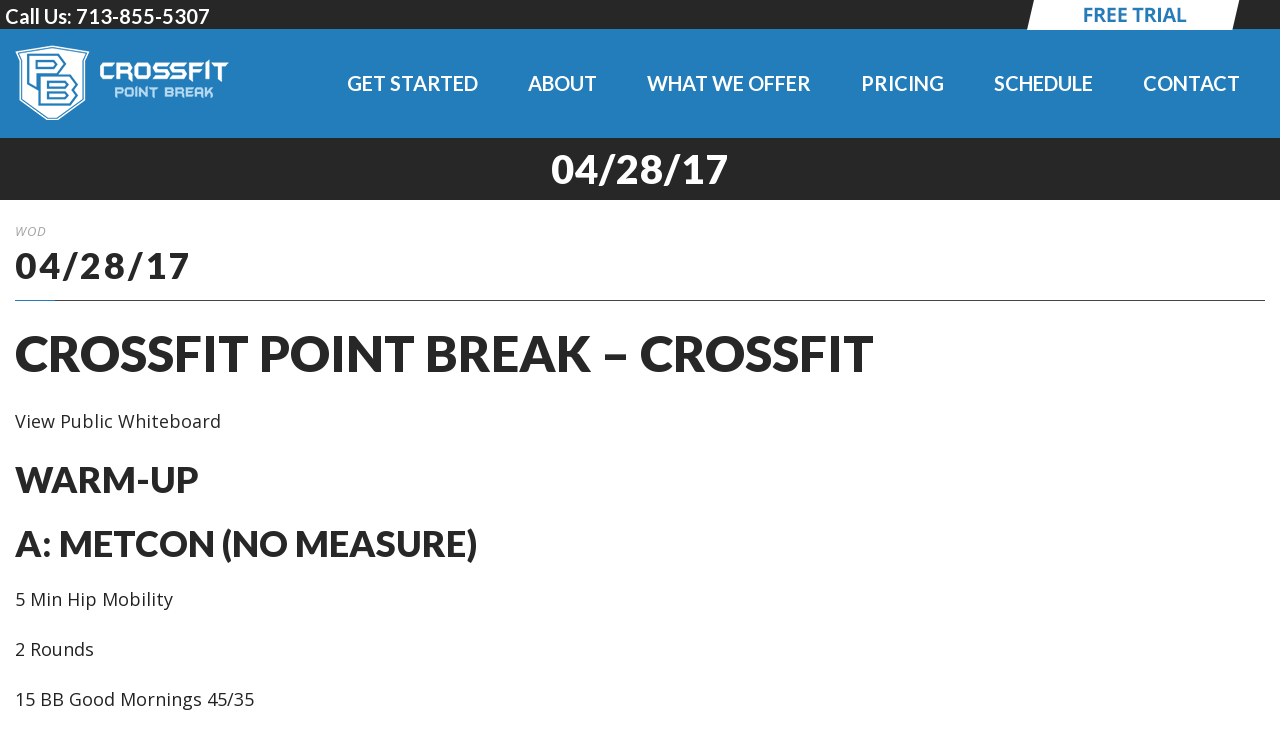

--- FILE ---
content_type: text/html; charset=utf-8
request_url: https://www.google.com/recaptcha/api2/anchor?ar=1&k=6LfXq88UAAAAAPPEyAK1yY_utWWzl8aNyahylwvN&co=aHR0cHM6Ly9jcm9zc2ZpdHBvaW50YnJlYWsuY29tOjQ0Mw..&hl=en&v=N67nZn4AqZkNcbeMu4prBgzg&size=invisible&anchor-ms=20000&execute-ms=30000&cb=3aw2wsikyfa
body_size: 48907
content:
<!DOCTYPE HTML><html dir="ltr" lang="en"><head><meta http-equiv="Content-Type" content="text/html; charset=UTF-8">
<meta http-equiv="X-UA-Compatible" content="IE=edge">
<title>reCAPTCHA</title>
<style type="text/css">
/* cyrillic-ext */
@font-face {
  font-family: 'Roboto';
  font-style: normal;
  font-weight: 400;
  font-stretch: 100%;
  src: url(//fonts.gstatic.com/s/roboto/v48/KFO7CnqEu92Fr1ME7kSn66aGLdTylUAMa3GUBHMdazTgWw.woff2) format('woff2');
  unicode-range: U+0460-052F, U+1C80-1C8A, U+20B4, U+2DE0-2DFF, U+A640-A69F, U+FE2E-FE2F;
}
/* cyrillic */
@font-face {
  font-family: 'Roboto';
  font-style: normal;
  font-weight: 400;
  font-stretch: 100%;
  src: url(//fonts.gstatic.com/s/roboto/v48/KFO7CnqEu92Fr1ME7kSn66aGLdTylUAMa3iUBHMdazTgWw.woff2) format('woff2');
  unicode-range: U+0301, U+0400-045F, U+0490-0491, U+04B0-04B1, U+2116;
}
/* greek-ext */
@font-face {
  font-family: 'Roboto';
  font-style: normal;
  font-weight: 400;
  font-stretch: 100%;
  src: url(//fonts.gstatic.com/s/roboto/v48/KFO7CnqEu92Fr1ME7kSn66aGLdTylUAMa3CUBHMdazTgWw.woff2) format('woff2');
  unicode-range: U+1F00-1FFF;
}
/* greek */
@font-face {
  font-family: 'Roboto';
  font-style: normal;
  font-weight: 400;
  font-stretch: 100%;
  src: url(//fonts.gstatic.com/s/roboto/v48/KFO7CnqEu92Fr1ME7kSn66aGLdTylUAMa3-UBHMdazTgWw.woff2) format('woff2');
  unicode-range: U+0370-0377, U+037A-037F, U+0384-038A, U+038C, U+038E-03A1, U+03A3-03FF;
}
/* math */
@font-face {
  font-family: 'Roboto';
  font-style: normal;
  font-weight: 400;
  font-stretch: 100%;
  src: url(//fonts.gstatic.com/s/roboto/v48/KFO7CnqEu92Fr1ME7kSn66aGLdTylUAMawCUBHMdazTgWw.woff2) format('woff2');
  unicode-range: U+0302-0303, U+0305, U+0307-0308, U+0310, U+0312, U+0315, U+031A, U+0326-0327, U+032C, U+032F-0330, U+0332-0333, U+0338, U+033A, U+0346, U+034D, U+0391-03A1, U+03A3-03A9, U+03B1-03C9, U+03D1, U+03D5-03D6, U+03F0-03F1, U+03F4-03F5, U+2016-2017, U+2034-2038, U+203C, U+2040, U+2043, U+2047, U+2050, U+2057, U+205F, U+2070-2071, U+2074-208E, U+2090-209C, U+20D0-20DC, U+20E1, U+20E5-20EF, U+2100-2112, U+2114-2115, U+2117-2121, U+2123-214F, U+2190, U+2192, U+2194-21AE, U+21B0-21E5, U+21F1-21F2, U+21F4-2211, U+2213-2214, U+2216-22FF, U+2308-230B, U+2310, U+2319, U+231C-2321, U+2336-237A, U+237C, U+2395, U+239B-23B7, U+23D0, U+23DC-23E1, U+2474-2475, U+25AF, U+25B3, U+25B7, U+25BD, U+25C1, U+25CA, U+25CC, U+25FB, U+266D-266F, U+27C0-27FF, U+2900-2AFF, U+2B0E-2B11, U+2B30-2B4C, U+2BFE, U+3030, U+FF5B, U+FF5D, U+1D400-1D7FF, U+1EE00-1EEFF;
}
/* symbols */
@font-face {
  font-family: 'Roboto';
  font-style: normal;
  font-weight: 400;
  font-stretch: 100%;
  src: url(//fonts.gstatic.com/s/roboto/v48/KFO7CnqEu92Fr1ME7kSn66aGLdTylUAMaxKUBHMdazTgWw.woff2) format('woff2');
  unicode-range: U+0001-000C, U+000E-001F, U+007F-009F, U+20DD-20E0, U+20E2-20E4, U+2150-218F, U+2190, U+2192, U+2194-2199, U+21AF, U+21E6-21F0, U+21F3, U+2218-2219, U+2299, U+22C4-22C6, U+2300-243F, U+2440-244A, U+2460-24FF, U+25A0-27BF, U+2800-28FF, U+2921-2922, U+2981, U+29BF, U+29EB, U+2B00-2BFF, U+4DC0-4DFF, U+FFF9-FFFB, U+10140-1018E, U+10190-1019C, U+101A0, U+101D0-101FD, U+102E0-102FB, U+10E60-10E7E, U+1D2C0-1D2D3, U+1D2E0-1D37F, U+1F000-1F0FF, U+1F100-1F1AD, U+1F1E6-1F1FF, U+1F30D-1F30F, U+1F315, U+1F31C, U+1F31E, U+1F320-1F32C, U+1F336, U+1F378, U+1F37D, U+1F382, U+1F393-1F39F, U+1F3A7-1F3A8, U+1F3AC-1F3AF, U+1F3C2, U+1F3C4-1F3C6, U+1F3CA-1F3CE, U+1F3D4-1F3E0, U+1F3ED, U+1F3F1-1F3F3, U+1F3F5-1F3F7, U+1F408, U+1F415, U+1F41F, U+1F426, U+1F43F, U+1F441-1F442, U+1F444, U+1F446-1F449, U+1F44C-1F44E, U+1F453, U+1F46A, U+1F47D, U+1F4A3, U+1F4B0, U+1F4B3, U+1F4B9, U+1F4BB, U+1F4BF, U+1F4C8-1F4CB, U+1F4D6, U+1F4DA, U+1F4DF, U+1F4E3-1F4E6, U+1F4EA-1F4ED, U+1F4F7, U+1F4F9-1F4FB, U+1F4FD-1F4FE, U+1F503, U+1F507-1F50B, U+1F50D, U+1F512-1F513, U+1F53E-1F54A, U+1F54F-1F5FA, U+1F610, U+1F650-1F67F, U+1F687, U+1F68D, U+1F691, U+1F694, U+1F698, U+1F6AD, U+1F6B2, U+1F6B9-1F6BA, U+1F6BC, U+1F6C6-1F6CF, U+1F6D3-1F6D7, U+1F6E0-1F6EA, U+1F6F0-1F6F3, U+1F6F7-1F6FC, U+1F700-1F7FF, U+1F800-1F80B, U+1F810-1F847, U+1F850-1F859, U+1F860-1F887, U+1F890-1F8AD, U+1F8B0-1F8BB, U+1F8C0-1F8C1, U+1F900-1F90B, U+1F93B, U+1F946, U+1F984, U+1F996, U+1F9E9, U+1FA00-1FA6F, U+1FA70-1FA7C, U+1FA80-1FA89, U+1FA8F-1FAC6, U+1FACE-1FADC, U+1FADF-1FAE9, U+1FAF0-1FAF8, U+1FB00-1FBFF;
}
/* vietnamese */
@font-face {
  font-family: 'Roboto';
  font-style: normal;
  font-weight: 400;
  font-stretch: 100%;
  src: url(//fonts.gstatic.com/s/roboto/v48/KFO7CnqEu92Fr1ME7kSn66aGLdTylUAMa3OUBHMdazTgWw.woff2) format('woff2');
  unicode-range: U+0102-0103, U+0110-0111, U+0128-0129, U+0168-0169, U+01A0-01A1, U+01AF-01B0, U+0300-0301, U+0303-0304, U+0308-0309, U+0323, U+0329, U+1EA0-1EF9, U+20AB;
}
/* latin-ext */
@font-face {
  font-family: 'Roboto';
  font-style: normal;
  font-weight: 400;
  font-stretch: 100%;
  src: url(//fonts.gstatic.com/s/roboto/v48/KFO7CnqEu92Fr1ME7kSn66aGLdTylUAMa3KUBHMdazTgWw.woff2) format('woff2');
  unicode-range: U+0100-02BA, U+02BD-02C5, U+02C7-02CC, U+02CE-02D7, U+02DD-02FF, U+0304, U+0308, U+0329, U+1D00-1DBF, U+1E00-1E9F, U+1EF2-1EFF, U+2020, U+20A0-20AB, U+20AD-20C0, U+2113, U+2C60-2C7F, U+A720-A7FF;
}
/* latin */
@font-face {
  font-family: 'Roboto';
  font-style: normal;
  font-weight: 400;
  font-stretch: 100%;
  src: url(//fonts.gstatic.com/s/roboto/v48/KFO7CnqEu92Fr1ME7kSn66aGLdTylUAMa3yUBHMdazQ.woff2) format('woff2');
  unicode-range: U+0000-00FF, U+0131, U+0152-0153, U+02BB-02BC, U+02C6, U+02DA, U+02DC, U+0304, U+0308, U+0329, U+2000-206F, U+20AC, U+2122, U+2191, U+2193, U+2212, U+2215, U+FEFF, U+FFFD;
}
/* cyrillic-ext */
@font-face {
  font-family: 'Roboto';
  font-style: normal;
  font-weight: 500;
  font-stretch: 100%;
  src: url(//fonts.gstatic.com/s/roboto/v48/KFO7CnqEu92Fr1ME7kSn66aGLdTylUAMa3GUBHMdazTgWw.woff2) format('woff2');
  unicode-range: U+0460-052F, U+1C80-1C8A, U+20B4, U+2DE0-2DFF, U+A640-A69F, U+FE2E-FE2F;
}
/* cyrillic */
@font-face {
  font-family: 'Roboto';
  font-style: normal;
  font-weight: 500;
  font-stretch: 100%;
  src: url(//fonts.gstatic.com/s/roboto/v48/KFO7CnqEu92Fr1ME7kSn66aGLdTylUAMa3iUBHMdazTgWw.woff2) format('woff2');
  unicode-range: U+0301, U+0400-045F, U+0490-0491, U+04B0-04B1, U+2116;
}
/* greek-ext */
@font-face {
  font-family: 'Roboto';
  font-style: normal;
  font-weight: 500;
  font-stretch: 100%;
  src: url(//fonts.gstatic.com/s/roboto/v48/KFO7CnqEu92Fr1ME7kSn66aGLdTylUAMa3CUBHMdazTgWw.woff2) format('woff2');
  unicode-range: U+1F00-1FFF;
}
/* greek */
@font-face {
  font-family: 'Roboto';
  font-style: normal;
  font-weight: 500;
  font-stretch: 100%;
  src: url(//fonts.gstatic.com/s/roboto/v48/KFO7CnqEu92Fr1ME7kSn66aGLdTylUAMa3-UBHMdazTgWw.woff2) format('woff2');
  unicode-range: U+0370-0377, U+037A-037F, U+0384-038A, U+038C, U+038E-03A1, U+03A3-03FF;
}
/* math */
@font-face {
  font-family: 'Roboto';
  font-style: normal;
  font-weight: 500;
  font-stretch: 100%;
  src: url(//fonts.gstatic.com/s/roboto/v48/KFO7CnqEu92Fr1ME7kSn66aGLdTylUAMawCUBHMdazTgWw.woff2) format('woff2');
  unicode-range: U+0302-0303, U+0305, U+0307-0308, U+0310, U+0312, U+0315, U+031A, U+0326-0327, U+032C, U+032F-0330, U+0332-0333, U+0338, U+033A, U+0346, U+034D, U+0391-03A1, U+03A3-03A9, U+03B1-03C9, U+03D1, U+03D5-03D6, U+03F0-03F1, U+03F4-03F5, U+2016-2017, U+2034-2038, U+203C, U+2040, U+2043, U+2047, U+2050, U+2057, U+205F, U+2070-2071, U+2074-208E, U+2090-209C, U+20D0-20DC, U+20E1, U+20E5-20EF, U+2100-2112, U+2114-2115, U+2117-2121, U+2123-214F, U+2190, U+2192, U+2194-21AE, U+21B0-21E5, U+21F1-21F2, U+21F4-2211, U+2213-2214, U+2216-22FF, U+2308-230B, U+2310, U+2319, U+231C-2321, U+2336-237A, U+237C, U+2395, U+239B-23B7, U+23D0, U+23DC-23E1, U+2474-2475, U+25AF, U+25B3, U+25B7, U+25BD, U+25C1, U+25CA, U+25CC, U+25FB, U+266D-266F, U+27C0-27FF, U+2900-2AFF, U+2B0E-2B11, U+2B30-2B4C, U+2BFE, U+3030, U+FF5B, U+FF5D, U+1D400-1D7FF, U+1EE00-1EEFF;
}
/* symbols */
@font-face {
  font-family: 'Roboto';
  font-style: normal;
  font-weight: 500;
  font-stretch: 100%;
  src: url(//fonts.gstatic.com/s/roboto/v48/KFO7CnqEu92Fr1ME7kSn66aGLdTylUAMaxKUBHMdazTgWw.woff2) format('woff2');
  unicode-range: U+0001-000C, U+000E-001F, U+007F-009F, U+20DD-20E0, U+20E2-20E4, U+2150-218F, U+2190, U+2192, U+2194-2199, U+21AF, U+21E6-21F0, U+21F3, U+2218-2219, U+2299, U+22C4-22C6, U+2300-243F, U+2440-244A, U+2460-24FF, U+25A0-27BF, U+2800-28FF, U+2921-2922, U+2981, U+29BF, U+29EB, U+2B00-2BFF, U+4DC0-4DFF, U+FFF9-FFFB, U+10140-1018E, U+10190-1019C, U+101A0, U+101D0-101FD, U+102E0-102FB, U+10E60-10E7E, U+1D2C0-1D2D3, U+1D2E0-1D37F, U+1F000-1F0FF, U+1F100-1F1AD, U+1F1E6-1F1FF, U+1F30D-1F30F, U+1F315, U+1F31C, U+1F31E, U+1F320-1F32C, U+1F336, U+1F378, U+1F37D, U+1F382, U+1F393-1F39F, U+1F3A7-1F3A8, U+1F3AC-1F3AF, U+1F3C2, U+1F3C4-1F3C6, U+1F3CA-1F3CE, U+1F3D4-1F3E0, U+1F3ED, U+1F3F1-1F3F3, U+1F3F5-1F3F7, U+1F408, U+1F415, U+1F41F, U+1F426, U+1F43F, U+1F441-1F442, U+1F444, U+1F446-1F449, U+1F44C-1F44E, U+1F453, U+1F46A, U+1F47D, U+1F4A3, U+1F4B0, U+1F4B3, U+1F4B9, U+1F4BB, U+1F4BF, U+1F4C8-1F4CB, U+1F4D6, U+1F4DA, U+1F4DF, U+1F4E3-1F4E6, U+1F4EA-1F4ED, U+1F4F7, U+1F4F9-1F4FB, U+1F4FD-1F4FE, U+1F503, U+1F507-1F50B, U+1F50D, U+1F512-1F513, U+1F53E-1F54A, U+1F54F-1F5FA, U+1F610, U+1F650-1F67F, U+1F687, U+1F68D, U+1F691, U+1F694, U+1F698, U+1F6AD, U+1F6B2, U+1F6B9-1F6BA, U+1F6BC, U+1F6C6-1F6CF, U+1F6D3-1F6D7, U+1F6E0-1F6EA, U+1F6F0-1F6F3, U+1F6F7-1F6FC, U+1F700-1F7FF, U+1F800-1F80B, U+1F810-1F847, U+1F850-1F859, U+1F860-1F887, U+1F890-1F8AD, U+1F8B0-1F8BB, U+1F8C0-1F8C1, U+1F900-1F90B, U+1F93B, U+1F946, U+1F984, U+1F996, U+1F9E9, U+1FA00-1FA6F, U+1FA70-1FA7C, U+1FA80-1FA89, U+1FA8F-1FAC6, U+1FACE-1FADC, U+1FADF-1FAE9, U+1FAF0-1FAF8, U+1FB00-1FBFF;
}
/* vietnamese */
@font-face {
  font-family: 'Roboto';
  font-style: normal;
  font-weight: 500;
  font-stretch: 100%;
  src: url(//fonts.gstatic.com/s/roboto/v48/KFO7CnqEu92Fr1ME7kSn66aGLdTylUAMa3OUBHMdazTgWw.woff2) format('woff2');
  unicode-range: U+0102-0103, U+0110-0111, U+0128-0129, U+0168-0169, U+01A0-01A1, U+01AF-01B0, U+0300-0301, U+0303-0304, U+0308-0309, U+0323, U+0329, U+1EA0-1EF9, U+20AB;
}
/* latin-ext */
@font-face {
  font-family: 'Roboto';
  font-style: normal;
  font-weight: 500;
  font-stretch: 100%;
  src: url(//fonts.gstatic.com/s/roboto/v48/KFO7CnqEu92Fr1ME7kSn66aGLdTylUAMa3KUBHMdazTgWw.woff2) format('woff2');
  unicode-range: U+0100-02BA, U+02BD-02C5, U+02C7-02CC, U+02CE-02D7, U+02DD-02FF, U+0304, U+0308, U+0329, U+1D00-1DBF, U+1E00-1E9F, U+1EF2-1EFF, U+2020, U+20A0-20AB, U+20AD-20C0, U+2113, U+2C60-2C7F, U+A720-A7FF;
}
/* latin */
@font-face {
  font-family: 'Roboto';
  font-style: normal;
  font-weight: 500;
  font-stretch: 100%;
  src: url(//fonts.gstatic.com/s/roboto/v48/KFO7CnqEu92Fr1ME7kSn66aGLdTylUAMa3yUBHMdazQ.woff2) format('woff2');
  unicode-range: U+0000-00FF, U+0131, U+0152-0153, U+02BB-02BC, U+02C6, U+02DA, U+02DC, U+0304, U+0308, U+0329, U+2000-206F, U+20AC, U+2122, U+2191, U+2193, U+2212, U+2215, U+FEFF, U+FFFD;
}
/* cyrillic-ext */
@font-face {
  font-family: 'Roboto';
  font-style: normal;
  font-weight: 900;
  font-stretch: 100%;
  src: url(//fonts.gstatic.com/s/roboto/v48/KFO7CnqEu92Fr1ME7kSn66aGLdTylUAMa3GUBHMdazTgWw.woff2) format('woff2');
  unicode-range: U+0460-052F, U+1C80-1C8A, U+20B4, U+2DE0-2DFF, U+A640-A69F, U+FE2E-FE2F;
}
/* cyrillic */
@font-face {
  font-family: 'Roboto';
  font-style: normal;
  font-weight: 900;
  font-stretch: 100%;
  src: url(//fonts.gstatic.com/s/roboto/v48/KFO7CnqEu92Fr1ME7kSn66aGLdTylUAMa3iUBHMdazTgWw.woff2) format('woff2');
  unicode-range: U+0301, U+0400-045F, U+0490-0491, U+04B0-04B1, U+2116;
}
/* greek-ext */
@font-face {
  font-family: 'Roboto';
  font-style: normal;
  font-weight: 900;
  font-stretch: 100%;
  src: url(//fonts.gstatic.com/s/roboto/v48/KFO7CnqEu92Fr1ME7kSn66aGLdTylUAMa3CUBHMdazTgWw.woff2) format('woff2');
  unicode-range: U+1F00-1FFF;
}
/* greek */
@font-face {
  font-family: 'Roboto';
  font-style: normal;
  font-weight: 900;
  font-stretch: 100%;
  src: url(//fonts.gstatic.com/s/roboto/v48/KFO7CnqEu92Fr1ME7kSn66aGLdTylUAMa3-UBHMdazTgWw.woff2) format('woff2');
  unicode-range: U+0370-0377, U+037A-037F, U+0384-038A, U+038C, U+038E-03A1, U+03A3-03FF;
}
/* math */
@font-face {
  font-family: 'Roboto';
  font-style: normal;
  font-weight: 900;
  font-stretch: 100%;
  src: url(//fonts.gstatic.com/s/roboto/v48/KFO7CnqEu92Fr1ME7kSn66aGLdTylUAMawCUBHMdazTgWw.woff2) format('woff2');
  unicode-range: U+0302-0303, U+0305, U+0307-0308, U+0310, U+0312, U+0315, U+031A, U+0326-0327, U+032C, U+032F-0330, U+0332-0333, U+0338, U+033A, U+0346, U+034D, U+0391-03A1, U+03A3-03A9, U+03B1-03C9, U+03D1, U+03D5-03D6, U+03F0-03F1, U+03F4-03F5, U+2016-2017, U+2034-2038, U+203C, U+2040, U+2043, U+2047, U+2050, U+2057, U+205F, U+2070-2071, U+2074-208E, U+2090-209C, U+20D0-20DC, U+20E1, U+20E5-20EF, U+2100-2112, U+2114-2115, U+2117-2121, U+2123-214F, U+2190, U+2192, U+2194-21AE, U+21B0-21E5, U+21F1-21F2, U+21F4-2211, U+2213-2214, U+2216-22FF, U+2308-230B, U+2310, U+2319, U+231C-2321, U+2336-237A, U+237C, U+2395, U+239B-23B7, U+23D0, U+23DC-23E1, U+2474-2475, U+25AF, U+25B3, U+25B7, U+25BD, U+25C1, U+25CA, U+25CC, U+25FB, U+266D-266F, U+27C0-27FF, U+2900-2AFF, U+2B0E-2B11, U+2B30-2B4C, U+2BFE, U+3030, U+FF5B, U+FF5D, U+1D400-1D7FF, U+1EE00-1EEFF;
}
/* symbols */
@font-face {
  font-family: 'Roboto';
  font-style: normal;
  font-weight: 900;
  font-stretch: 100%;
  src: url(//fonts.gstatic.com/s/roboto/v48/KFO7CnqEu92Fr1ME7kSn66aGLdTylUAMaxKUBHMdazTgWw.woff2) format('woff2');
  unicode-range: U+0001-000C, U+000E-001F, U+007F-009F, U+20DD-20E0, U+20E2-20E4, U+2150-218F, U+2190, U+2192, U+2194-2199, U+21AF, U+21E6-21F0, U+21F3, U+2218-2219, U+2299, U+22C4-22C6, U+2300-243F, U+2440-244A, U+2460-24FF, U+25A0-27BF, U+2800-28FF, U+2921-2922, U+2981, U+29BF, U+29EB, U+2B00-2BFF, U+4DC0-4DFF, U+FFF9-FFFB, U+10140-1018E, U+10190-1019C, U+101A0, U+101D0-101FD, U+102E0-102FB, U+10E60-10E7E, U+1D2C0-1D2D3, U+1D2E0-1D37F, U+1F000-1F0FF, U+1F100-1F1AD, U+1F1E6-1F1FF, U+1F30D-1F30F, U+1F315, U+1F31C, U+1F31E, U+1F320-1F32C, U+1F336, U+1F378, U+1F37D, U+1F382, U+1F393-1F39F, U+1F3A7-1F3A8, U+1F3AC-1F3AF, U+1F3C2, U+1F3C4-1F3C6, U+1F3CA-1F3CE, U+1F3D4-1F3E0, U+1F3ED, U+1F3F1-1F3F3, U+1F3F5-1F3F7, U+1F408, U+1F415, U+1F41F, U+1F426, U+1F43F, U+1F441-1F442, U+1F444, U+1F446-1F449, U+1F44C-1F44E, U+1F453, U+1F46A, U+1F47D, U+1F4A3, U+1F4B0, U+1F4B3, U+1F4B9, U+1F4BB, U+1F4BF, U+1F4C8-1F4CB, U+1F4D6, U+1F4DA, U+1F4DF, U+1F4E3-1F4E6, U+1F4EA-1F4ED, U+1F4F7, U+1F4F9-1F4FB, U+1F4FD-1F4FE, U+1F503, U+1F507-1F50B, U+1F50D, U+1F512-1F513, U+1F53E-1F54A, U+1F54F-1F5FA, U+1F610, U+1F650-1F67F, U+1F687, U+1F68D, U+1F691, U+1F694, U+1F698, U+1F6AD, U+1F6B2, U+1F6B9-1F6BA, U+1F6BC, U+1F6C6-1F6CF, U+1F6D3-1F6D7, U+1F6E0-1F6EA, U+1F6F0-1F6F3, U+1F6F7-1F6FC, U+1F700-1F7FF, U+1F800-1F80B, U+1F810-1F847, U+1F850-1F859, U+1F860-1F887, U+1F890-1F8AD, U+1F8B0-1F8BB, U+1F8C0-1F8C1, U+1F900-1F90B, U+1F93B, U+1F946, U+1F984, U+1F996, U+1F9E9, U+1FA00-1FA6F, U+1FA70-1FA7C, U+1FA80-1FA89, U+1FA8F-1FAC6, U+1FACE-1FADC, U+1FADF-1FAE9, U+1FAF0-1FAF8, U+1FB00-1FBFF;
}
/* vietnamese */
@font-face {
  font-family: 'Roboto';
  font-style: normal;
  font-weight: 900;
  font-stretch: 100%;
  src: url(//fonts.gstatic.com/s/roboto/v48/KFO7CnqEu92Fr1ME7kSn66aGLdTylUAMa3OUBHMdazTgWw.woff2) format('woff2');
  unicode-range: U+0102-0103, U+0110-0111, U+0128-0129, U+0168-0169, U+01A0-01A1, U+01AF-01B0, U+0300-0301, U+0303-0304, U+0308-0309, U+0323, U+0329, U+1EA0-1EF9, U+20AB;
}
/* latin-ext */
@font-face {
  font-family: 'Roboto';
  font-style: normal;
  font-weight: 900;
  font-stretch: 100%;
  src: url(//fonts.gstatic.com/s/roboto/v48/KFO7CnqEu92Fr1ME7kSn66aGLdTylUAMa3KUBHMdazTgWw.woff2) format('woff2');
  unicode-range: U+0100-02BA, U+02BD-02C5, U+02C7-02CC, U+02CE-02D7, U+02DD-02FF, U+0304, U+0308, U+0329, U+1D00-1DBF, U+1E00-1E9F, U+1EF2-1EFF, U+2020, U+20A0-20AB, U+20AD-20C0, U+2113, U+2C60-2C7F, U+A720-A7FF;
}
/* latin */
@font-face {
  font-family: 'Roboto';
  font-style: normal;
  font-weight: 900;
  font-stretch: 100%;
  src: url(//fonts.gstatic.com/s/roboto/v48/KFO7CnqEu92Fr1ME7kSn66aGLdTylUAMa3yUBHMdazQ.woff2) format('woff2');
  unicode-range: U+0000-00FF, U+0131, U+0152-0153, U+02BB-02BC, U+02C6, U+02DA, U+02DC, U+0304, U+0308, U+0329, U+2000-206F, U+20AC, U+2122, U+2191, U+2193, U+2212, U+2215, U+FEFF, U+FFFD;
}

</style>
<link rel="stylesheet" type="text/css" href="https://www.gstatic.com/recaptcha/releases/N67nZn4AqZkNcbeMu4prBgzg/styles__ltr.css">
<script nonce="6G0btFwAoifkYPpXhjRtrw" type="text/javascript">window['__recaptcha_api'] = 'https://www.google.com/recaptcha/api2/';</script>
<script type="text/javascript" src="https://www.gstatic.com/recaptcha/releases/N67nZn4AqZkNcbeMu4prBgzg/recaptcha__en.js" nonce="6G0btFwAoifkYPpXhjRtrw">
      
    </script></head>
<body><div id="rc-anchor-alert" class="rc-anchor-alert"></div>
<input type="hidden" id="recaptcha-token" value="[base64]">
<script type="text/javascript" nonce="6G0btFwAoifkYPpXhjRtrw">
      recaptcha.anchor.Main.init("[\x22ainput\x22,[\x22bgdata\x22,\x22\x22,\[base64]/[base64]/[base64]/[base64]/[base64]/[base64]/YihPLDAsW0wsMzZdKTooTy5YLnB1c2goTy5aLnNsaWNlKCkpLE8uWls3Nl09dm9pZCAwLFUoNzYsTyxxKSl9LGM9ZnVuY3Rpb24oTyxxKXtxLlk9KChxLlk/[base64]/[base64]/Wi52KCk6Wi5OLHItWi5OKSxJPj4xNCk+MCxaKS5oJiYoWi5oXj0oWi5sKzE+PjIpKihJPDwyKSksWikubCsxPj4yIT0wfHxaLnUseCl8fHUpWi5pPTAsWi5OPXI7aWYoIXUpcmV0dXJuIGZhbHNlO2lmKFouRz5aLkgmJihaLkg9Wi5HKSxyLVouRjxaLkctKE8/MjU1OnE/NToyKSlyZXR1cm4gZmFsc2U7cmV0dXJuIShaLlU9KCgoTz1sKHE/[base64]/[base64]/[base64]/[base64]/[base64]\\u003d\x22,\[base64]\\u003d\\u003d\x22,\x22ZmpJKMKgNMK4wosAOMOwPsOUIMONw4TDlHbCmHzDg8K4wqrClsKxwolibMO8wp7DjVc4EinCiywqw6U5wromwpjCglrCm8OHw43DgHlLwqrCgMONPS/CpcONw4xUwrjCuit4w61pwowPw4dVw4/DjsOKQMO2wqwRwolHFcK/EcOGWCPCvWbDjsOQYsK4fsKTwqtNw71QL8O7w7cqwpRMw5wTKMKAw7/Ci8O8R1s4w4UOwqzDucOeI8Obw7DCk8KQwpdOwpvDlMK2w5fDr8OsGAMOwrV/w546GB5hw4hcKsOwBsOVwopNwq1awr3CjsKkwr8sD8KuwqHCvsKoL1rDvcKRXi9Aw6VrPk/CoMOaFcOxwpzDgcK6w6rDmww2w4vCscKJwrYbw4XCsSbCi8Okwr7CnsKTwokqBTXCgW5sesOHZMKueMKpPsOqTsOEw7ReAC/DqMKyfMOrdjVnKMK7w7gbw6nCocKuwrcNw63DrcOrw4LDhlN8QShURAxxHz7Du8O5w4TCvcO6ajJUMzPCkMKWHUBNw650RHxIw4onTT9dBMKZw6/[base64]/Dll9Fw5NnfhPDmsKDDsOYw5nDmiVseDV2fMKqZsK6JxHCrcOPLsKLw5RPacKXwo5faMKPwp4BY2PDvcO2w5/Ch8O/w7QRUxtEwr7DvE46WkbCpy0awoVrwrDDkU5kwqMJJTlUw506worDlcKaw6fDnSBZwpA4GcKyw5E7FsKWwr7Cu8KiWsKiw6Ahc3MKw6DDicO5ax7DisKWw55Yw6vDjEIYwqBLccKtwpXCgcK7KcKpIC/[base64]/w7/[base64]/[base64]/CpMKVw7oCWD99ZWDDlHhtw7jCrcKpZVDCsHB6ETrDlXDDtsOZZR5OGX7DrmxKw6wawoTCjMOowqzDuUzDlcKeAMOYw5LCrTYZwqnCpljDr3UDUU7CoxFMwq8wJsObw5t1w6xywr4Iw6E4w5B+N8Kmw6M8w6zDlQNsORjCncKFS8OUI8Obw5A4O8OpRBLCoUEFw6nCkS/[base64]/w5c0JV/DnsOHwooKNMKcT8OhN0rDlsO4w51nDBN2QTHCjnPCv8O3MDbCpgVww67DlGXDlx3Do8OqPHLDljvCncO5dVAAwo0Ww58RRMO7bEd4w4rClV/CtsKuGV/CulTCkAt0wpzDp3HCo8O8wq3Csj5sasK1e8K4w5lRZsKKw7ska8KZwqnCqiNUShsRLWPDlz5HwqQQQ1w4STURw7sQwpjDhTVEIcOtShbDozLCumfDhcK0dsKHw5xXcy4kwpExY38QZMOaZUEFwpzDjy5Lwo9BYsKhCgU3IcODw5/DjMOowq/DrMO4QMOtwr0kbsKKw5fDlcONwprDs1YnYTbDlkc/wq/Cm0vDuRACwrwWHMOKwpPDusOaw4HCo8OCK1fDpBoTw4/Dn8OCD8OEw5kdw5DDgWvDvg3DqHXCt3J0e8OpTijDpyNDw4XDqEYQwogmw5s6OW3DjsOWJ8K5a8KtfcO7QcOUTsOyUApSDsK9ecOFZ35kw4DCrxzCjlrCpjHCp1/Dt1tKw4AcIsOiRlcZwr/DiAxFJm/CgHkewoTDumrDksK1w47CuWQww4/ChyI4wpzCrcOMwoPDpsKMOE3Dg8KuKiVYwowAwoMawr/[base64]/ICbCuMKsDm8Hwr3CisKeLx09A8OtwrXCiDTDp8OlVjdawo3CoMO6M8OqVhPCp8O7w5DCg8Kaw5XDpz12w4cpAyd9w5UWDm88QGbDj8K7eFDCgGPDmGzDgsO4LnHCt8KYNR7ClHnCrVV4BMKQwp/CuW/CoQ08HkLCs0rDu8KYwo1nClBXUMOkdsKywqXChMOkDArCmDrDmsOjOcOGw4zDicKafWzDrn7Dj18owoDCt8OUMMKhfDhEU2PCs8KOOcOZDcKzCGvDq8KxIMKrYx/CqyfDtcOPNMK6wo5bwqjCm8OOwrXDoE8Me2bCrm8/[base64]/ClcK5G8KgRnMZayDCgMOUP1xQSMKJwo4ICcOow6LDrHI6U8KlD8OQw7rDtCnDo8Osw4xmCcODwoPDog93wofCi8OrwrlqWyZXUcO/cgnConEOwqABw5TCjXPCnCXDjsO7w5IhwpPDkFLCpMKrw5jCli7DjcKufcOXw6BWbGrCt8O2ESY0w6BXw6nCrsO3w4TDp8OoNMOhwrlvPSfCn8OwCsK8f8OEK8O+wofCtXbCk8Kxw5nDvk9GOBAcw4NqFALCiMKrUm9BAiYaw6FZw6vCssO3LC/[base64]/CnR0rw4PDpcKOw5QsOcKjw6LDocOGD8Orw5/DtyXDlzcFTsK6wo0Nw75EHMKXwpkxcsK0w7zDh28PImvCti4MFEdywr7DvCLDgMK/wp3DoEpbYMOcTSbDkwvDtgnCkh7DijTClMKqw5TDgFF/w5cbfcOZwqvCukbCv8OsSsOhw5nDvzkdaFPDjMOawpfDnkoEEF/Dt8KNScK9w71vwrTDlcKKX3PCq1/DvADCvcKVw6HDs0BLDcOTMsOhXMKCwrAPwo3CpgvDoMOhw40FBMKwPMKyXsKJUcKSwr8Bw7lkwoFdacOOwpvDqcKsw5FoworDtcKlw6ZOwoo9wpw8wojDr0JIw5w6w5jDoMK3wrnCii/[base64]/Ch8Ohw41VGisxwqstGR5rIVYhw7pHwos4wog4w6bCoxXDtBLCsznCh2DDqlRdT245eyXCiDZMDcOGworDq37DmMKrW8OdAsO1w5vDgMKpMMK0w4Bowo/DsTTCm8KbfTkpLjEiw6YnARobw6otwpNcKMKUPsOqwqkcMELCmx7DqWzClcOFw4tcQxRfwq/DhsKVKMO+LcK8wqXCp8KzWXtWGCzCnFzCosKgWMKEbsKqClbCjsKdVcOTdMObFsOpw43DszzCpXgxbMOOwofCiBzDjg8pwq/DvsOJwqjCtMK2BgvCmcKywo4Ww57CkcO/w5nDs1/DvMKywp7DixbCo8Kbw6nDnUHCmcKSUjHDt8OJwrHDqCbDhynDnls1w6VcScOge8OtwrTCpEPCjMOvw7FdQsK/wpnCpMKdSGgZwq/DuFbCvMKEwoh2wokZE8KaL8KjB8OxTCUdwqp4IMKAwonCpTPCm1xIwpXCqcKDFcOaw6MkacKaVBEKwrFcwqQYX8KSFMOsf8OCBUNYwojCmMODGlMeQHxUOEJibk7DoC0dAsOxecOZworCosKSQR5NXsK+Ei4OKMOIw6HDuHp6wrFcJzHChlAtK3/Dh8KJw7TDpsKfXjnCoG4BJgTChCXDisKGZA3Cg3cbw77ChcKQw5LCvWTDlU8Gw73ChMOBwr81w4fCiMOQRcOkK8Ocw5/[base64]/CrcKfO0fCuRMKw6U1wqDCpVRUwrtBwrtFMkbDmm5/JWRzw6rDlcOnMsKALVvDnsKMwphfw6jDscOqC8O6wp5Ww6QZFkwOwrR6SWHCsw/DpXnDtl3CtwjDmVk5w5jCmGbCq8KDw5LCoHvCiMOfPVsvwr1HwpI/[base64]/CtC5iBG3DucKwFsOzwoHCplXDj8Onw7hZwrTCuk3Cu23CqcO/d8Orw5g4YcOvw6nDjMOPw4RpwqnDvFvCmQBzUQsQCHU/PMOXel/Cjz/DtMOowpfDj8OLw4c8w7XCvCpKwrgYwprCmcKGTDMSHMK/WMORXsOfwp3DicObwqHCuU7DkklVRcO1KMKaasKHV8OXw4vDlW8wwrDCjiRFw54yw6Eqw4TDkcO4wpjDuVHDvFXDsMKYax/DonnDgMOgLXhjw4hew4PDscO5wppfNBXCgsOqN2VxMXsdKMKswpd4wpQ/NRIEwrQBw57CrMKWwobDpsKCw6xgVcKlw4VDw4XCosOZw4ZZaMOuYA7DnsOGwoVhBsKdw4zCpsOXccOdw45Zw7UDw7I1w4fDssKBw5wMw7LCpkfCiEgrw6bDjnnClzc8c3DCgG/Dg8O5w5nCt13CrsKGw6PCglXDvsOJesO8w5HCvcOLTEljwoLDksOVR1rDrExqw7vDk1cCwogvG2jDuDY8w6wdTVjDki/[base64]/CkGE+wonClD0wGkjDusOMw4krw5F3EyPCgShlwqnCsTwdC2TDlcOow6/Dhy1tf8Kcw707wpvCmMKHwq3DhcOIe8KKwp0aYMOaDsKccsOhIG54wpXCh8O6O8O7X0RyHMOSR2rDmcO8wo4qHGDCkE7ClTjDpcOpw4vDlV3CpS/CrcOGwr0kw7NbwpswwrPCvsKBwp/CuiB+w5VdYWvDhMKlwp9tYn8DJDtnSETDqcKLSQs/BQVtfcORNsOaNMK1agnDssOiMS7Dh8KOP8OAw5/[base64]/esK/[base64]/Dn28Ywp5GXlXDsw8/w7IfaAzDmkTDqcKYZgTDnnHCoUvDi8O9bloWKDdmw7VMwqYNwp1FNDVlw6/CiMKNw53Dh2MMwr41w47DlsOuw6h3w67DjcO1InAnwp0Kcz4Nw7TCgko/[base64]/DtcKiw7gSwrtXwrVGCE4Hw4HChcOrw5s3wrLCicKPXMOqwqRHAcOcw4o0P33CvVx9w6hnw7wgw5EYwrjCp8O2EG7Cj2HDjj/[base64]/wo5Cw5TDixlxw5nCqcKHd8O0S8KCbcK3RlvDhmx8XC/DucKEwr03QMOlw5DCtcKdMWzDinrDr8OvUsKrw5URw4LCicOnwozCg8KXUcOYwrDCnFYYXsKMwrzCk8OPOU7Dk0g/PcOvD1dBwpHDosOPQ1zDimkvfcKkwrt7QyNmaj7CjsKYw5V/HcOBcH3DrhPDmcONwp5bwpAew4fCvEjDlBMSwrXCjMKbwpxlNMK6TcOTFxbCqMK4DgkywodTf089RBPCjcKnwol6YV53TMKywonCgA7Dp8OEw4Qiw6dWw7fCkMK/[base64]/[base64]/DsHTDl1DCk8KrwojChVnDm8K+w6DDvD7DsMOWw7DCizs0w6MAw49aw7E7VncnGsKlwrwTwrXClMOow67DqcK9eCfCscKuejMYRsOzWcOAVMKSw7VxPMKrwqk8IRjDu8KQwqHDnUFPwpbDmgzDggPCrxgVO0h9wqfDq0/CmsK7AMK4wr4gU8O4P8OVw4DClkt4FVoLPsOgw5Edwqk+wrhRw7TCgxvCjcOiw7Ucw7XCnlpNw6EbacODMk3CvsKVw7HDuRXCnMKDwprCvx1Zwq5/wrcxwoMowrItP8KDCV/Doh3DuMOJB2TDs8KRwrrCosOqOz9Pw57DvzZJYQvDi2HDhXgawpstwqLDlMOpVzddw4NWO8KoRwzDrSkcK8KFwpPCkAvCqcKyw4oDVSbDtVooE0/[base64]/ClS0Vw4LDoH/CuVI5wprDgMOjw5nDrx/[base64]/Ch0w7M8K1wrzDrcO8YXcCwpXDpcKZAV/[base64]/ClmEpw5XDucKSHMKYCMKOb8ORw4XDmsO4w6ATwpZwOMKsKnbCmxA2w6HDs2nDjDQIw4QPPcO9wpd7wojDs8O9w75OQhsTwqTCq8OZdE/[base64]/DgC4dw7vDkcK1TjPCtMKqw6MywqDClsKzKsOEQXzDsQzDtATCl3TCnCXDuXFowrV+woLDu8Oqw6ghwrQyEsOFDBZPw6PCqcO2w6DDvWJuw5Mfw5rCsMObw4N0ckjCs8KXCMOow584wrTCjMKdDsKrLVtPw5s/Gkszw7jDt2XDgDrCtcOuw5sSNyTDo8K4NMK7wp8rBSHDo8OvJMOQwoDDp8OZdMK/NAURd8OoIh8mwpHCg8KiV8ODw5IdAMKeAUg5ZGBTwphsSMKWw57Cmk/CqCfDllIrwoLCmcOww7HCuMOeQMKeXzcNw6ciw6suIsKQw4VCexpIwq0APn8QGMOww7/CicOzX8OswoPDjyDDvhjDpjnCkzpICMK1w581wrk0w7kBwp1hwq/CvizDpkx0MSFgSSrDuMOGRsOqRgHCvsKLw5hUIAsVLcO4wrM3EXkZwpEFF8KMwoE2KgzCmGnCn8K5w6YWVMOVCMOOwo/Cj8KRwqA3EcObVcOuRMKLw7oabMOWMC8bPMOmHynDj8Oqw4tcAMOkMj/DnsKMwobDnsKCwrp5X2N4FQ9Zwr3CvGEXwq8fNGfDnnjDncOPIsKDw5zDmQEYUVvCuFXDsmnDl8OWCMKdw7LDiz7ClwvCo8OOM2RncsODNcOkWV0zVkNVwrjCiFFiw6zCpsK7wrEew5bCj8Krw4pKJ0kXdMOTw7/DiE5CHMOvVQIxIgRFw6EPJ8OSw7LDvgNkEx11J8OMwogiwqI4wqbCsMOSw5oAZsOXQMKBByPDj8OXw55nQcKcdR8jWMKAGDPDg3k0w5kCEcOJM8OEwoBsSD8+WsK0IlPDlh9aADbCn1vDriBDZcK+w7PDrMKdXhpHwrEpwqVkw6duejM6w7A2wrTCiH/[base64]/bsObw55lZS4ePHpSPMKjTxplKQRKwqzDl8ORw49Fw6hAwpcqwpNfFVRMKlHCl8KfwrEvGWLCiMO9QcO+w43DncO0SMKtQRjDikTCtCQMwrzCkMOaegvCrMOeQsK2wpMuwqrDnj4Vwo94A08twpDDj0zCtMO/EcO0w5PDs8OVwpfCtj/Dt8KZEsOWwpUtwo3DpMKzw4zDnsKOU8Kke01sTMKPBwPDhDHDtcKOHcOQwpvDlMOCNy8RwpjDmMOlwokAwr3ChRnDk8OTw6/DlcOXw7zCh8Kow58SNRhAGi/DinBsw4IFwohXLHZEGXTDo8OZw5zCm2XCtcOOHSbCtz/CpcKVA8KGUmLCosOhKMK+wr58AnB5XsKZwoByw5/CjAJvwqrCgsKUG8Kww7Auw60eOcOMKyLCs8KyL8OXGnZrwozCjcOpNMKew5g9wpt4UEVZw7TDhHcfaMKpDsKyeVU7wp0jw4rCusK9JMOrw4wfH8OFK8OYYGJ4woDCtMKoBsKCJcObf8O5dMO/bMKdIWoeG8KBw70gw6jCpcK6w55PBjPCl8OMw4nCiD5RMDlowpfCgUp4w77Dk0LDk8K0wqsxWQLCncKWKRjDusO/ZFDCgSvCvVtxWcO1w4zDtcKFwqUOJ8KGC8KvwrAew7zCnG57RMOnasOORykKw73DkVREw5U1CMOBW8OwG0nDr08tGMOzwq7CtS/[base64]/Di8Kkw4jCnyJ9w6hpwoJ3w59ywpfCsHdAw49pI3DDhsOGCx3DoVzDocO3DcOKwo9/w4wdNcOEworDlMOzJXPCmgAENQvDjChcwp0aw67CgnA9LmbCgWIlUMO+EGp/[base64]/RXwOBsOkMV/CocKewpPDu8KrYnnDlGZqGsKxwoo4VVLClcKxwppTDBIrPcOTwpvDmGzDrcKpwrEwIkbCg0RLwrBPwrZfWcK0IgHCq0XCqcO5w6Mcw6pTRAvDt8KkOnXDp8Oqw5vCjsKKfC1/K8KywqrDhE5WdWATwqQ4ODDDqV/Cgz1dfcOow5cew77CulHDtVjCpRnDkkrCmCnDlsOgTMKoT30GwpUERAVBw6R2w4VQBcOWbxEFRWAWQBgywrbCrkrDkCXCuMOewrsDwrQlw5TDqsKEw5p+bMOswoXDucOoLDvCpkbCucK2wpYewoUiw6NgI0rCq0pVw4ccXx/CqsKzPsOORXvCmlk0IsOywrw8TU8oGcO7w6LDgjoXwqbDlsKbw7PDpMOmHhl2QsKVwoTCnsOMWi3Co8OAw7PClAXCjsOewobDqcKCwpxJEDDChMK+dcKiVSDCi8KbwoXClB8awpjDr3wawp3DqSwbwp7CosKFwrxsw6Y9woDDj8OHZsOrwofDrgthwowRwrFiwp/DhMKNw6VKw7RHEsK9MQTDuwLDpcOqwqVmw78awrJlw59KYlsGScKHRcKcw4QZbXPDrRXChMOpY2VoBMOrOy4mwpwEw5PDrMOOw6PCucKrDMKpVMOaQnHDh8O1H8Kvw6rCm8OPBsO0wp7CuFbDoizCuivDgg8dC8KZGMO9SB3DnsK0I1Imw43Cuj7CmGAIwobDu8K/w4siw63CtcO4F8K3DMKcMsO6wr4rJgDCuVpvRyrCkMOWdRkWJcKcw5sQwo0zUMO8w51Qw7RSwrxuSMO/OMKCw65mTxg6w5NpwpnCjsO/fMO1VhzCqcO6w7xzw6fCj8KaWcOPwpHDq8OFwrYbw5rCi8OXG03DoUwswqrDiMOEJ01ic8OlJEzDssKLwp9/w6/CjMOrwpgNwqfDtm0Pw40qwqFiw6gQZ2PCpGfDrEjCsn7CocOYUmzCvmFlQMK6D2HCosKGwpIfGRF7XVpZPMOvwqDCs8O6KUvDkzs3OkMGclbDryZ9cAMTYwkkf8KKFEPDl8OkFMKFw6jDm8O9IzgrWwDCt8OgWcKMw7XDtGnDukfDp8O7w5PCmz14D8KXwqXCri7CnU/ChsKUwoTDiMOmS095EHbDsWM5WxN6M8OPwp7CtCtLSG5XWjnCv8KwacO2RcKcEMO7EcOlwpEdPxvDtsK9XkXDscKIw6QLNcOCw5BxwrHCiUtywrPDr1IKNcOGS8O5RcOiRV/Cgl/DuBRRwrXDvx7CkFxzBFjDs8KwOMOBWhTDg2d5P8K2wpJoDCLCszQJw5pnw4jCuMOdwqJUQnrCnDfCswQLw6/[base64]/Riwkw73CpXR9wp/DosKRwppKwqsdwoDCgjPCmsOpfsKMwqpqW2QGWcOUw7xUw53CusOmw5FiEMKNRsOdXG/CscK7w7LDjVTCtsKTWsKodMOCNRprYhBQwqN2w4FZw5nDoBDCtQEzBMOvcjHDrnUBasOhw6DDhVVtwqjCuR5jWUPDhl/DhRJtwrN5CsOoXzFuw6sFFEdIwpzDq0/DocOTwoFlBMOeX8OEDsKgwrokBcKqwq3DvcO6X8KTwrLCp8OwCnbDv8KHw7onCmPCsivDqgEbTcKiX1diwoXClH/DlcOTPWjCkX1dw5RCwoXCssKBwrnCnMK9dGbCgn/CoMKUw5bCpsKuZsOBwrgGwo7CqcKhIhAATSQJOMKowrDDg0nDmEPCiAEfw55+wrjCgMK7OMKdFVLDq01IO8O+wrfCm1tqZnE7wpfCtwdhw4VgC2HDsybCgiIOM8KkwpLDpMK/wrVqGgHDmcKSwovCisObUcOKLsKlLMKawpbDgwDDuiHDocOkNMK9MgDDrDJrK8OmwqY+GsO2woY8AsKpw4lRwpoLP8Oxwq7Co8KcVjk1wqTDiMKmBzzDmULClsO/DjvDpw9JI318w6TCkEXDnTrDrTMsWFXDgW7CmkEWQzMjw5rDk8OaeR/CmUBLNQlvdMOHwozDrExHw4Iqw7Q2w6Ilwr3CisKaNC7Dj8K6wpstw4PDikMVwqBCG1EVfEnCqkrCgVs+w4AqWMOxGwApw6TCusO6wozDv35fBMODw7cTQlQMwoPCusK+wrHDssOAw5/CgMO4w5HDpMOHDlN0wpHCsQZiLinDksOJRMONw6jDi8Oww4N4w4jCrsKQwpnChsK1LkbChA9Tw7zCtnTCgk7Dm8OUw504VMKpfsOEK3DCuAUKw5HCucOJwpJew6fDvcK+wp/DiE88NsOKw6bChsK9wo1YRsOqc2jCk8O8A3PDicKuX8KXWVVQZ2d2w7wVdUdEbsONbsOsw7jCg8Ktw7pSUMORbcKHCxpzJcKOw57DkXrDk3fCnFzCgldwMsKkecOgw552w7UJwrJ2GAnCqcK9USfDrcKsaMKCw6VLw7pJBsKIwo/CisORw5HCiA/Dl8Kkw7TCk8KOdVnCln4NTsOuwrbCl8KowoJ0UB0+IR3CkiBuwpTDkU0iw5bCrcK1w73Cp8KbwpzDmk/Dq8Ojw7DDvEzCrlbClMOdUQAKwronUTfDu8Osw4XDrQXDonDCp8OTelcewpA0w4ZuWiQ1LHJ/fWJVG8KfRMOYVcKrw5fDpDfCksKLw6dkS0AuOVvDilYmw5/DtcOsw7XCtmhkwrbDnQZDw6DChy11w7sZSsKKwqxzPMKsw7Y0RRcIw4XDtFkpLEEUVsKSw4FBSCgMMsKcdCrDgcKJBFHCi8KjIcOCKHLDrsKgw5lAOcK3w6pIwoTDjlRFw7/Co3TDqn/[base64]/Co8OEwoF5wqDDlsKVwp14QsONwoIQwrY2w57DlXwmw7dNTsOzwp1VPMODw57CqMOZw5sxwpDDl8OSR8K/w4ZWw7/[base64]/wqfCgMO8w4XDl8OZw6JDw5bDk8KWwoFPw5XCosObwoPCv8KxfRc7wpjChcO8w4/[base64]/CjXvClcKaPGnDgMOFFRZ8WmNfX8OTwp/DgCDDu8Oww4/CoXfDvcK1WiXCgw5KwrtMw75zwpvCscKTwp8CFcKFWA7CjzHCpknCtR7DmH5kw6rDv8KzEHA4w6wBXsOTwo8PfMOxG1d5T8OoIsOYRcKswp3CgnnCs1UwCcOUOBjCu8KlwrjDikNdwp4/O8O5O8O6w5/Djyhzw4HDu39Zw6DCmMKFwq3Do8Oew6nCgFfClStaw5LDjD/ClsKmA2xPw7/Dr8KTMVjCt8Kxw5gZARrDrmHDoMK0wq3CkiEEwqzCqxfCicOsw5A6wpkXw6rDshwDFsK9w7XDkmM7EsOBdsKcPBHDg8KJUzPCicK/w7Y0wp8uJhHCnMK+wpwhS8K9wqMEesOBacOvNMOQDwNww7UzwrFqw5rDqWXDmzfCksOrwpLCs8KdC8KJw7LCgj/CisOfV8OED1YXE3hGCsK0wqvCuS8tw5fCh1HCjCnCjAZwwqHDpMKqw4NsLlcSw5XCvHPDucKhAmYew4VEb8Kfw5oqwoYvw53DiGHDklBGw4M9w6Qxw5vDn8KVwrfDkcKTwrd6GcKMwrPCgH/DosKSTGfCiy/ChsOBQV3CoMKJYCTCoMOrwqVqOSgcw7LDsWo+e8OVe8OkwpbClw3Cn8KZc8OMwpnChQ9iBhPDh1vDp8Kcwq5hwqjClcOzwq/DsT3ChMKdw5TCrkk6wqLCpg3DtMKJGCwuBwLDs8KPUw/[base64]/Cjlo/JlfDlH5ow67Dm23DpEXCvcKORnZbw5LCpiDDiR3Dg8Oyw6vCqsKyw6xqwoVySj7DiWdfw5DCmsKBMsKfwrHCmMKvwpMOIcOmQ8KswqxPwpg+SQY5YRXDu8Ouw6zDkCfCpWXDsHTDsG0fX19HTA/CqcO4Tkw/w7PCo8KmwqVbNsOVwqJxbg/Cp0sGwo3ChMO3w5LDiXslbTvCoH0mwrcgE8OswrrCgzfDusKKw6kJwpwtw6Z1w7wNwrvDssORw5DCjMOmK8KOw6dKw4/CuB4mU8ODHMKDw5LDssKhw5fCg8KPO8OEw5rDsHJUw6NiwpsPex/[base64]/DnT/Dp8OSworCjkVmBcKrXMOXwp3DjWzDq2HCqcKwE3cEw6g9OGPDg8KTYsOjw7bCsRLCuMK7w7QtT1k6w4nCg8OhwrwMw5vDuFXDpynDgEgGw6nDqsKLw47DisKBw4zCni4QwrIQVsKdDEjDoyfDqGgpwp0gOkFBE8Kyw4cUCE0mO1vCrQLCmcKgAMKccT/ClR0ow51iw4vCn2ljw6INezfCo8KFwqctwr/[base64]/DhMKEw40JVTfDnMOtwqZge8KZQTHDqV9zwqpSwpPDn8OYQMOSwq/[base64]/[base64]/CicKRXFo7wrwvw67DpcKxw6Etw4fCqxAww7DDqh7CnxDDqsO/[base64]/OxrCk8KRw4vCpsK5IEMsMXxrJsKaw40VWzjChmYOwpPDiF5dw5YswpvDnsOXIcOlwpDDgMKqACvCl8OnBMKwwotPwoDDoMKnGk/DhGUew6bDi28CUsO4TEdqw5PCrMO2w4rDicKRA3XCvzYJMsOqKcKRN8OAw4hEWAPDkMO6wqfCvMOIw4LDiMOTw40/[base64]/w5tuUx/CvcO4w77Du8OPw5HDgg/[base64]/F8KnRMOWw7jCksOue3NJwr41T8OPAMKXw6DCmWVgG8KvwoIpODseLMO7w7nCmk/DosKZw6XDtsKVw57CucKCC8KwQD8jIFDDvMKHw6MTL8Onw4jCiifCs8Kew4fDisKuwrzDsMKbw4PCscKgwoMww7VswpPCsMOdZnbDmsOcMhZaw60OJRYTw6bDnXDCrVLCjcOew7ArbFTCmgBOw5HCmHLDu8KHacKuYMKJVj/CocKkSW3Cg3oqSsK/[base64]/CjMOxw5YHHmjDvx1iwoc5wrYVOMKSaMK5wp94w6t2w5kJwrN2IxHDonfCv3zCv0tYwpLDv8KrQcOIwo/[base64]/DuG3Cl8OICD9ed2wVwq7DjxhiNMKpwoYewpo9wpfDnG/Ct8OqC8KqWMKSK8OywqAPwr8dWksZFkRXwpM4wqEEw6ADR0LDqsO3KsK6w41+w4/[base64]/F8OYUXjCgcKqacK0CsKPwpvDvBPCmQI6V2k8w57Dn8OiOS7DkMKPAEHCnMK9YBrCn1HCglPDmRjDocKXw6cOwrnCmEZ/LUPDjcOKVMKZwp12d1/[base64]/DrkXDrEbCkGjDmkHDp0rDpMO0w7d0w5LCq8OuwoJPwpxtwq0dwqIrw4DCk8K6TA3CvSnChT/DnMKQcsO4HsKdNMO4NMKFGMKMHD5RegnClMOyGcO9wpcvM0EeH8Kzw7sfM8OPZsOcT8Kzw4jDucOWwotzfcOoH3/DsC/DuEzDs2PCo1ZhwogCWG49UsKgwr/[base64]/CjsOIwrrCvCPCvsOPSMK/dSrChS/Cg3vCrsORDHhgwpPDq8OawrlCEi9Owo/CsVPDhsKGdxjCp8OCwqrCmsKrwrHCnMKDwpANwrnCgG7Ch2fCiQbDvcKGGE/Dj8K/JsOIQMOjSgY2w7nCkxPChRUQw4LCkMOjwr5hMMOmC35zJsKMw71twpzCnMOzQcK6dwgmw7zDj0/CrVw6AWTDmsKdwpg8woNowq7Dn3/DqMOPPMOUw7ssa8OcPMO6wqPDnlEmY8KBdEPCvVHDij8tSsO/w6bDrVFxZsODwpF0KcKBHyzCocOdJcKHV8K5EwjCkMKkDsOMNCZTUEjDh8OWC8KLwpN7I0Zzwo8pRsKkwqXDjcOCKsKfwoINdU/DiUnCnQp2J8Kma8O5w47DtQPDisK7F8ODHmLDoMOtH1BJRDbClXLCpMKqw6DCtBjDoxlxw5pEVDAYJlhFZsKzwrbDmhHCgzrDsMKHw584wpotwp8AeMKFfMOow6RSCD8LQW3DtE85XcOawpNGw6vCrMOhCsKiwoTChMO/wrvCksO1KMK6wqtVccKZwoLCpMOlwr3DusO6w5YIIsKoS8Ogw4zDo8KAw5FDwrLDnsOQRxQAIBtdw4hcTGNPw5sZw7BUQnbCnsKew5lXwo5FehzDgcOHZz7DnhQcwpLDmcKALHTCvnkewovCpsKFw4rDlMKkwqkgwr5LIFAHCsOSw5XDpEnCtEt/[base64]/DiXQtLnNMS8OxHXltw6ZldMO1w4B4C3Bvw4jDuC9SPzZSwq/DosOTJsKhw6NIw4Erw5kRwqHCgUBJCmlOey8pG1fCr8KwXQNTfg/CplfCiwPCm8OaYABwNRMyfcKJw5zCnmZvZRYUw7DClsOYEMOPw6UiSMOtF1gzGQrCksK/CjTCgARnTcKtw6fCtsKEK8KqHcOnPgXDnMO4wpjDkTHDrGx4S8K5wq7DqMOQw7tcw78qw4PCpmnDnjFVJsOywoHCtcKuEAhYdsKMw45rwobDgk7CmcO2RmQow7Q/w61RfMKBSRs3YcO8SMOYw77CmC00wrNfwrjDsGUYw50iw6DDoMKQQMKOw73DjxZiw7ZrJDMqwrbDoMK3w73Dp8KgU0/DlDjCuMKpXSoqGW7DkcODCsOic0lCNioaDDnDmsKJHTkhMkwywoTCtizDvsKtw69cw6zCnXY0wpU+wqZ0RVLDisO+EcOSwobCmMKkWcOeScKuFi1gIw80DT5xwp/CvyzCv0QvJCHDkMK6I2/DncKcJkfCtAU+YsKSUxfDqcKlwqrCtWAQYsKIT8KpwoMJwovDvsOMfBEkwrzCm8OKwoU1dgvDjMK1w41zw7LDncOyGsOsDjFowp/DosKMw5J/wp3Ch0rDmBAQK8KpwqoaD2MhBsKSW8OTwoLDrcKmw6DDuMKRw61rwr3CjcOBHsKHLMO7ajrCiMKywrpOwpEJwow5XyvDoDzCrnorGsOkEyvDo8KoMsOEc37Cg8KeFMOJfgfDu8OYdy/CtjPCtMO5NsKcAirDhsK2T3U2Xkh5esOqFT5Qw4Z/W8K7w45fw5HCulg2wr3DjsKgw5/Ds8KWN8KQagIeJRA3WTvDosKlGVpMAMKVcVjDqsK4w6/DrHQ/w4rCu8ORYg4uwrNDM8KzXcK1ei/DncK4wpkrMmXDgcOQL8KUw4A7w5XDsA3CuwHDtBtUw7M/wq/DlsK2wrAxLGfDu8ODwpLDnRBew4zDnsK7WsKuw4nDvwHDpMOcwrXCs8KTwq7Dp8KFwrvDlXnCiMO/w4dAeSVTwpbCj8OOw7DDuQkkHR3CmnlkYcKHKsOCw7TDscKxwqF3wohQEcO0LSnDkA/DqVrCo8KjOMO0w5lDbcO/[base64]/CiC3CrcKkw4oCHWDDv8KJAsKsL3B5wo0hwpLClsK1w5PCtMKaw50OSsOCw4BxbsOLP0RGNm/CrnPCiR3Dq8KjworCqsKmwoPCpTdBFMOZQhTCq8KKwpp3H0rCl1jDm3/[base64]/w4Z3KMOSwp9KLcOZwoFWw7VDecK1w5Axw4LDint3woLCvcKLTHDCuxhWMjrCsMOweMO1w63CosOFwpMzWG7DnMO4w7TCjsKsV8KRA3/Cq0plw6Byw5LCp8KNwqLCmsKRfcKUw5lswpgJwpXCvMO6YX8yTVtUw5B4wqsCwqzCvMKnw5PDlwvDr1XDqcKaDRDCvcK2acOzZMK2ZMKwQR/DncObwpJiwqvCi2h1Pw/ClcKvw74tDsOAckTDkCzDsUUjw4J1RDVRwpYPZ8OUNHXCqwHCr8O3w7RVwrUVw7zCuVHDmsK0wp1Dw7RIwohrwocpWAbCp8K6wqoHLsKTZMK/wqp3UF52GTwhOsKCw5sWwp/Dgkg+w6XDhFo3ZcK7LcKBW8KtWsKLw4F8FsO6w4QxwqfDhwNGwrIKAMK4wpYULDgewowmMXLDoHlDwrhZAcOMw5LCiMK5GE16wrxBGxHCiznDlcKAw7Ukwqdyw5XDix7CuMKTwoDDucOdUQQnw5jCpEPCmcOEVSTDpcO3JMKuwpvCrBHCvcO/C8OcFWLCiXR3wqHDksOQTcOewobCnMOuwp3DlzcXw5zCqwQQwqd+wplUw47CgcOSLWjDgW5jTQkHZH1hLMOcwrMNKsOvwrBOwrLDvMKMFMKOw6h7Sgpaw79nNUpow6Q1aMONIzhuwqPDqcKKw6gQDcOFOMOnw5HCu8Oewotzwp3DlsK/WMKXwo3DmEvCuwECCMOgERXCtnvCllsBTnbCocOMwoA/w795b8OwXivCv8ONw4DDscOjWl3DusOZwpsAwotzElVVOcK8Yi49w7PCusOBcRoOakYDK8OEQsOZDi/ClUECccKGZcOHQkNnw7nDs8KcMsOqw5h7KR3Dh08geEzDqMKIw5PDgjnCtT/DkXnDuMO9RBtYesKsdXx3wpMdw6fDosOjPcKbLcKYLyJ2wobCoHIuE8KMw4bCusKlLMKWwpTDp8O/[base64]/OhY2wpjCvMKmIWcow5TDkR3Dq07DtcOuCcOpJQkAw5/[base64]/w7g6IcKxw6QjwptDw5jChA3DhsOvYAPCpcKSUHTDjcKXL3BiU8KLd8Kzw5LCu8OVw5fChkhNcA3DtMKEwrs5wo3CnADCqcK2wrPDucO9wrYpw7vDrsOKQCPDjFgABiDDgg5kw5FTFlPDunHChcKBYhnDnMKswo8FDQxGI8OwGMKOw5/DvcKPwq7Cnm0sTwjCpMO5JsKnwqZBflrCrcK2wqnDoTVsVDDDjMOgVsOHwrrCiTZmwpdAwp/CssOFesOww53CpQLCiDURw5TCmyFNwq/ChsOsw6DCrMKcfMO3wqTDnkTCiULCrW9aw7vCjXzCkcKTDEs/TsOnw4fDnyFnGQTDm8O9McKZwp3DlzTDksOAGcO9XEdlRcKEV8OTRAM2WMO0CsK9wpvCoMKgwqvDvyxkw4Nfw4nDoMO4CsK2BMK9PcOBF8OkVsKpw5HCo3jCqk/CrnN8BcKrw4bCusOawp/CuMK2J8KHw4DCpWsQOWjCoSbDnBZ5KMKkw6PDmiTDgWk0GsOLwqRywr1wWjzCgVUqY8Kww57CjsOGw6AZUMOADcO7wq9iwo8wwo/DgsORw44bZGDDosO7wpUMw4BBLcK4UsKHw73DmlIdPMOIK8KGw5LDoMKCaA8ywpDDsw7CuHbCsVJaQFQfERnDicOEMiI2wqbCrG7ClGDCtcKYwoTDtsKqcgLCiQvCmw5kTWnDulvCmgXCu8OZFhLDoMKPw6XDpE5uw4tew5/ChxXClcKVH8Omw4rDp8K6wqDCtRByw6XDpht+w7HCgMOlwqfCn259wrvCkFHCosKULcKjwq/CsUIBw6JVemXCv8Kuw7EAwp9OZ3E4w4DDi19xwpJRwqfDjwAIEg19w5A8wozCklZLw5UMw4PCrU/DtcO4ScO9woHCi8OSI8O+w7dSH8KswrZPwo9Fw7/CicOZLlJ3w6rCpMOzw5wNw6jDvFbDrcOTDH/Djjttw6HCkcKww78fw64bPcOCPBpnYXFLKcOYKsKjwpM+djfCuMKJWGnCpMKywo7Di8Kcwq4bYMKed8OeFsOHNEJgw7gwQAfCpMOKw6Qww5oYRg1JwqTDoUrDjsOewpx1wqBvacO/[base64]/Cs8OcJMKPw5dAGcKsw6rCiMOBXRfDnmvClcKQVcKRw7fDvQ/CmQYrKsKTMcKdwr/[base64]/CmD/CgsOYwoDDr8KCw70BS0ZGw6jCmFrDm8OcTH5hOsOAbwRiw5jDqsOOwobDuhNSwqESw79UwrbCosKGLVQJw7bDlcOqQ8OFw7MaLQPCosOwHCwew6lcS8KJwr3DoxXCrUzDn8OoBkPDssOdw4/[base64]/[base64]/CjnbCgcKGYDo7wrkTDsOQcBjDpcKSDx5dw6rCh8KDBm9IMMOtwodYLFQmBMK8f2nCqU/DshFyRxvCuiY5w5lowqEgd0YjX3PDrsO4wqoNTsOHJCJvDcKiPURpwrotwrfCkncbfE7Dkh/Do8KcJsKkwpPCtWNiTcOTwoFOXsKmAADDuVIJIkIKPkPCjMOtw5XCvcKuwpTDpMKNecK2W1Yxw7nChU1twrkyTcKRfn3CpMKmw4jDmMOvw4rCqcKTNcKvCsKqw5/CtTPDv8Kew48DP29fwoHDgMOqV8OsJcKJDsK8w6s3HmtHSy5kEHTCp1/CmwjCjcKvw6zCuTbChMOIW8KudcOpEBhZwrIOMHkYwqgwwp/CksOewr5OTEDDm8OnwpDCtGPDjMO2wrhtRcOnwqJUKsKfRQXCt1YYwq1RFR/DpB/Dih/[base64]/Du8O4dcO7w5bDtBXChFVEf0LCvMO/w5DDksKNw6zCscOAw5jDtx3CgBYmwrRRwpbDgMOpwrfCpsONwoLCtVDCosOlA0FhXipbwrfDsjbDisKqX8O5HcOuw5fCk8OtNsK/[base64]/dkzDrcKxSnRZwqrCnwrDicK6ZzXCvsKdSlU3w5Zjw4xEw5Iaw580cMOgMBzDp8KFEMKfDntOw4zDpg3DjcK+w7RZw7pYXsK1wrEzw6ZAw73CpsK1wrMZTSF7w5LCkMKmXMOIIRfCnD8Xwo/Ck8O1wrM4HAsqw7nDgMOeLhRUwqjCucKCVcOAw4XDjF0rYGPCk8OcacO2w6/[base64]/Dq8Oeagozw71fU8OyHzvDusOiekvDnUk+SsKXNcKeeMKNwpN8w44pw6pCw6ZFO0EcUWzCq1sywrjDpcKCXnfDjg7DosOJwo14wrXDtVbDl8OzNsKAMjEiLMO2GsKKHTHDrWTDglpkb8KFw7DDtMKAwozDhSXDssO6w57CsBI\\u003d\x22],null,[\x22conf\x22,null,\x226LfXq88UAAAAAPPEyAK1yY_utWWzl8aNyahylwvN\x22,0,null,null,null,0,[21,125,63,73,95,87,41,43,42,83,102,105,109,121],[7059694,184],0,null,null,null,null,0,null,0,null,700,1,null,0,\[base64]/76lBhn6iwkZoQoZnOKMAhnM8xEZ\x22,0,1,null,null,1,null,0,1,null,null,null,0],\x22https://crossfitpointbreak.com:443\x22,null,[3,1,1],null,null,null,1,3600,[\x22https://www.google.com/intl/en/policies/privacy/\x22,\x22https://www.google.com/intl/en/policies/terms/\x22],\x22kpx8W5PP3iBoPTLB6toWsFT/U3X1JKDEHj0gAiuNSkc\\u003d\x22,1,0,null,1,1770155631900,0,0,[58,25,188,163],null,[29],\x22RC-sAkLkiuM3YI0ow\x22,null,null,null,null,null,\x220dAFcWeA69si0q_aw5tP7xsr9NPWMzIudgXt88YhbZdmkCIBFmiRWbNFgF1zBhrXnPwfTBEEzC7jjZRLOdghBOiEJYS17Kyl3isw\x22,1770238431961]");
    </script></body></html>